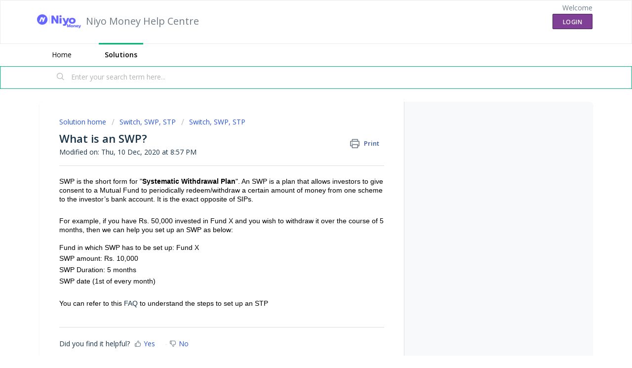

--- FILE ---
content_type: text/html; charset=utf-8
request_url: https://help.goalwise.com/support/solutions/articles/81000388429-what-is-an-swp-
body_size: 8823
content:
<!DOCTYPE html>
       
        <!--[if lt IE 7]><html class="no-js ie6 dew-dsm-theme " lang="en" dir="ltr" data-date-format="non_us"><![endif]-->       
        <!--[if IE 7]><html class="no-js ie7 dew-dsm-theme " lang="en" dir="ltr" data-date-format="non_us"><![endif]-->       
        <!--[if IE 8]><html class="no-js ie8 dew-dsm-theme " lang="en" dir="ltr" data-date-format="non_us"><![endif]-->       
        <!--[if IE 9]><html class="no-js ie9 dew-dsm-theme " lang="en" dir="ltr" data-date-format="non_us"><![endif]-->       
        <!--[if IE 10]><html class="no-js ie10 dew-dsm-theme " lang="en" dir="ltr" data-date-format="non_us"><![endif]-->       
        <!--[if (gt IE 10)|!(IE)]><!--><html class="no-js  dew-dsm-theme " lang="en" dir="ltr" data-date-format="non_us"><!--<![endif]-->
	<head>
		
		<!-- Title for the page -->
<title> What is an SWP? : Niyo Money Help Centre </title>

<!-- Meta information -->

      <meta charset="utf-8" />
      <meta http-equiv="X-UA-Compatible" content="IE=edge,chrome=1" />
      <meta name="description" content= "" />
      <meta name="author" content= "" />
       <meta property="og:title" content="What is an SWP?" />  <meta property="og:url" content="https://help.goalwise.com/support/solutions/articles/81000388429-what-is-an-swp-" />  <meta property="og:description" content=" SWP is the short form for &amp;quot;Systematic Withdrawal Plan&amp;quot;. An SWP is a plan that allows investors to give consent to a Mutual Fund to periodically redeem/withdraw a certain amount of money from one scheme to the investor’s bank account. It is the ex..." />  <meta property="og:image" content="https://s3.ap-south-1.amazonaws.com/ind-cdn.freshdesk.com/data/helpdesk/attachments/production/81004622066/logo/yYO1FM-NaX14uaYGQkeUkfxhx951TEO9EQ.png?X-Amz-Algorithm=AWS4-HMAC-SHA256&amp;amp;X-Amz-Credential=AKIAS6FNSMY2XLZULJPI%2F20260113%2Fap-south-1%2Fs3%2Faws4_request&amp;amp;X-Amz-Date=20260113T073407Z&amp;amp;X-Amz-Expires=604800&amp;amp;X-Amz-SignedHeaders=host&amp;amp;X-Amz-Signature=a8ab51d96baf7cf4283345fd27ec3b5358b2b9e2fa1dd9392527b94dd4e5f3a8" />  <meta property="og:site_name" content="Niyo Money Help Centre" />  <meta property="og:type" content="article" />  <meta name="twitter:title" content="What is an SWP?" />  <meta name="twitter:url" content="https://help.goalwise.com/support/solutions/articles/81000388429-what-is-an-swp-" />  <meta name="twitter:description" content=" SWP is the short form for &amp;quot;Systematic Withdrawal Plan&amp;quot;. An SWP is a plan that allows investors to give consent to a Mutual Fund to periodically redeem/withdraw a certain amount of money from one scheme to the investor’s bank account. It is the ex..." />  <meta name="twitter:image" content="https://s3.ap-south-1.amazonaws.com/ind-cdn.freshdesk.com/data/helpdesk/attachments/production/81004622066/logo/yYO1FM-NaX14uaYGQkeUkfxhx951TEO9EQ.png?X-Amz-Algorithm=AWS4-HMAC-SHA256&amp;amp;X-Amz-Credential=AKIAS6FNSMY2XLZULJPI%2F20260113%2Fap-south-1%2Fs3%2Faws4_request&amp;amp;X-Amz-Date=20260113T073407Z&amp;amp;X-Amz-Expires=604800&amp;amp;X-Amz-SignedHeaders=host&amp;amp;X-Amz-Signature=a8ab51d96baf7cf4283345fd27ec3b5358b2b9e2fa1dd9392527b94dd4e5f3a8" />  <meta name="twitter:card" content="summary" />  <link rel="canonical" href="https://help.goalwise.com/support/solutions/articles/81000388429-what-is-an-swp-" /> 

<!-- Responsive setting -->
<link rel="apple-touch-icon" href="https://s3.ap-south-1.amazonaws.com/ind-cdn.freshdesk.com/data/helpdesk/attachments/production/81004622076/fav_icon/iBQVPVWR74jpmPgsYFnKXwKDqq0M4ML5qQ.png" />
        <link rel="apple-touch-icon" sizes="72x72" href="https://s3.ap-south-1.amazonaws.com/ind-cdn.freshdesk.com/data/helpdesk/attachments/production/81004622076/fav_icon/iBQVPVWR74jpmPgsYFnKXwKDqq0M4ML5qQ.png" />
        <link rel="apple-touch-icon" sizes="114x114" href="https://s3.ap-south-1.amazonaws.com/ind-cdn.freshdesk.com/data/helpdesk/attachments/production/81004622076/fav_icon/iBQVPVWR74jpmPgsYFnKXwKDqq0M4ML5qQ.png" />
        <link rel="apple-touch-icon" sizes="144x144" href="https://s3.ap-south-1.amazonaws.com/ind-cdn.freshdesk.com/data/helpdesk/attachments/production/81004622076/fav_icon/iBQVPVWR74jpmPgsYFnKXwKDqq0M4ML5qQ.png" />
        <meta name="viewport" content="width=device-width, initial-scale=1.0, maximum-scale=5.0, user-scalable=yes" /> 
		
		<!-- Adding meta tag for CSRF token -->
		<meta name="csrf-param" content="authenticity_token" />
<meta name="csrf-token" content="3TmIKvmWDb+2rc2OexMf2Mae9RtBtPh62SEYzNgSCh2HZQ2t0P6dM9xHUV5wUnhvPz4DKALIXVBEGfePOC4pFQ==" />
		<!-- End meta tag for CSRF token -->
		
		<!-- Fav icon for portal -->
		<link rel='shortcut icon' href='https://s3.ap-south-1.amazonaws.com/ind-cdn.freshdesk.com/data/helpdesk/attachments/production/81004622076/fav_icon/iBQVPVWR74jpmPgsYFnKXwKDqq0M4ML5qQ.png' />

		<!-- Base stylesheet -->
 
		<link rel="stylesheet" media="print" href="https://ind-assets5.freshdesk.com/assets/cdn/portal_print-6e04b27f27ab27faab81f917d275d593fa892ce13150854024baaf983b3f4326.css" />
	  		<link rel="stylesheet" media="screen" href="https://ind-assets3.freshdesk.com/assets/cdn/falcon_portal_utils-a58414d6bc8bc6ca4d78f5b3f76522e4970de435e68a5a2fedcda0db58f21600.css" />	

		
		<!-- Theme stylesheet -->

		<link href="/support/theme.css?v=3&amp;d=1654684273" media="screen" rel="stylesheet" type="text/css">

		<!-- Google font url if present -->
		<link href='https://fonts.googleapis.com/css?family=Open+Sans:regular,italic,600,700,700italic' rel='stylesheet' type='text/css' nonce='A/CnlFrPjSv2TEX2P52/XQ=='>

		<!-- Including default portal based script framework at the top -->
		<script src="https://ind-assets1.freshdesk.com/assets/cdn/portal_head_v2-d07ff5985065d4b2f2826fdbbaef7df41eb75e17b915635bf0413a6bc12fd7b7.js"></script>
		<!-- Including syntexhighlighter for portal -->
		<script src="https://ind-assets3.freshdesk.com/assets/cdn/prism-841b9ba9ca7f9e1bc3cdfdd4583524f65913717a3ab77714a45dd2921531a402.js"></script>

		

		<!-- Access portal settings information via javascript -->
		 <script type="text/javascript">     var portal = {"language":"en","name":"Niyo Money Help Centre","contact_info":"","current_page_name":"article_view","current_tab":"solutions","vault_service":{"url":"https://vault-service-ind.freshworks.com/data","max_try":2,"product_name":"fd"},"current_account_id":1485975,"preferences":{"bg_color":"#FFFFFF","header_color":"#ffffff","help_center_color":"#f3f5f7","footer_color":"#183247","tab_color":"#ffffff","tab_hover_color":"#02b875","btn_background":"#f3f5f7","btn_primary_background":"#804096","baseFont":"Open Sans","textColor":"#183247","headingsFont":"Open Sans","headingsColor":"#183247","linkColor":"#183247","linkColorHover":"#4A80C1","inputFocusRingColor":"#804096","nonResponsive":"false","personalized_articles":true},"image_placeholders":{"spacer":"https://ind-assets4.freshdesk.com/assets/misc/spacer.gif","profile_thumb":"https://ind-assets9.freshdesk.com/assets/misc/profile_blank_thumb-4a7b26415585aebbd79863bd5497100b1ea52bab8df8db7a1aecae4da879fd96.jpg","profile_medium":"https://ind-assets7.freshdesk.com/assets/misc/profile_blank_medium-1dfbfbae68bb67de0258044a99f62e94144f1cc34efeea73e3fb85fe51bc1a2c.jpg"},"falcon_portal_theme":true,"current_object_id":81000388429};     var attachment_size = 20;     var blocked_extensions = "";     var allowed_extensions = "";     var store = { 
        ticket: {},
        portalLaunchParty: {} };    store.portalLaunchParty.ticketFragmentsEnabled = false;    store.pod = "ap-south-1";    store.region = "IN"; </script> 


			<meta name="robots" content="noindex, nofollow">
			
	</head>
	<body>
            	
		
		
		
	<header class="banner">
		<div class="banner-wrapper page">
			<div class="banner-title">
				<a href="https://www.goalwise.com/"class='portal-logo'><span class="portal-img"><i></i>
                    <img src='https://s3.ap-south-1.amazonaws.com/ind-cdn.freshdesk.com/data/helpdesk/attachments/production/81004622066/logo/yYO1FM-NaX14uaYGQkeUkfxhx951TEO9EQ.png' alt="Logo"
                        onerror="default_image_error(this)" data-type="logo" />
                 </span></a>
				<h1 class="ellipsis heading">Niyo Money Help Centre</h1>
			</div>
			<nav class="banner-nav">
				 <div class="welcome">Welcome <b></b> </div>  <b><a href="/support/login"><b>Login</b></a></b>
			</nav>
		</div>
	</header>
	<nav class="page-tabs">
		<div class="page no-padding no-header-tabs">
			
				<a data-toggle-dom="#header-tabs" href="#" data-animated="true" class="mobile-icon-nav-menu show-in-mobile"></a>
				<div class="nav-link" id="header-tabs">
					
						
							<a href="/support/home" class="">Home</a>
						
					
						
							<a href="/support/solutions" class="active">Solutions</a>
						
					
				</div>
			
		</div>
	</nav>

<!-- Search and page links for the page -->

	<section class="help-center-sc rounded-6">
		<div class="page no-padding">
		<div class="hc-search">
			<div class="hc-search-c">
				<form class="hc-search-form print--remove" autocomplete="off" action="/support/search/solutions" id="hc-search-form" data-csrf-ignore="true">
	<div class="hc-search-input">
	<label for="support-search-input" class="hide">Enter your search term here...</label>
		<input placeholder="Enter your search term here..." type="text"
			name="term" class="special" value=""
            rel="page-search" data-max-matches="10" id="support-search-input">
	</div>
	<div class="hc-search-button">
		<button class="btn btn-primary" aria-label="Search" type="submit" autocomplete="off">
			<i class="mobile-icon-search hide-tablet"></i>
			<span class="hide-in-mobile">
				Search
			</span>
		</button>
	</div>
</form>
			</div>
		</div>
		<div class="hc-nav ">
			 <nav>  <div class="hide-in-mobile"><a href=/support/login>Login</a> to submit a new ticket</div>   <div>
              <a href="/support/tickets" class="mobile-icon-nav-status check-status ellipsis" title="Check ticket status">
                <span>Check ticket status</span>
              </a>
            </div>  </nav>
		</div>
		</div>
	</section>



<div class="page">
	
	
	<!-- Search and page links for the page -->
	

	<!-- Notification Messages -->
	 <div class="alert alert-with-close notice hide" id="noticeajax"></div> 

	
	<div class="c-wrapper">		
		<section class="main content rounded-6 min-height-on-desktop fc-article-show" id="article-show-81000388429">
	<div class="breadcrumb">
		<a href="/support/solutions"> Solution home </a>
		<a href="/support/solutions/81000195605">Switch, SWP, STP</a>
		<a href="/support/solutions/folders/81000286654">Switch, SWP, STP</a>
	</div>
	<b class="page-stamp page-stamp-article">
		<b class="icon-page-article"></b>
	</b>

	<h2 class="heading">What is an SWP?
	 	<a href="#"
            class="solution-print--icon print--remove"
 			title="Print this Article"
 			arial-role="link"
 			arial-label="Print this Article"
			id="print-article"
 		>
			<span class="icon-print"></span>
			<span class="text-print">Print</span>
 		</a>
	</h2>
	
	<p>Modified on: Thu, 10 Dec, 2020 at  8:57 PM</p>
	<hr />
	

	<article class="article-body" id="article-body" rel="image-enlarge">
		<p style="box-sizing: border-box; margin-bottom: 0px; margin-left: 0px; font-size: 13px; line-height: 18px; word-break: normal; overflow-wrap: break-word;"><span style="box-sizing: border-box; font-size: 14px; font-family: Arial, Helvetica, sans-serif; color: rgb(0, 0, 0); font-weight: 400;">SWP is the short form for "<strong>Systematic Withdrawal Plan</strong>". An SWP is a plan that allows investors to give consent to a Mutual Fund to periodically redeem/withdraw a certain amount of money from one scheme to the investor’s bank account. It is the exact opposite of SIPs.</span></p><p style="box-sizing: border-box; margin-bottom: 0px; margin-left: 0px; font-size: 13px; line-height: 18px; word-break: normal; overflow-wrap: break-word;"><br></p><p style="box-sizing: border-box; margin-bottom: 0px; margin-left: 0px; font-size: 13px; line-height: 18px; word-break: normal; overflow-wrap: break-word;"><span style="box-sizing: border-box; font-size: 14px; font-family: Arial, Helvetica, sans-serif; color: rgb(0, 0, 0); font-weight: 400;">For example, </span><span data-identifyelement="196" style="box-sizing: border-box; font-size: 14px;"><span data-identifyelement="197" style="box-sizing: border-box; font-family: Arial, Helvetica, sans-serif;"><span data-identifyelement="200" style="box-sizing: border-box; color: rgb(0, 0, 0); font-weight: 400;">if you have Rs. 50,000 invested in Fund X and you wish to withdraw it over the course of 5 months, then we can help you set up an SWP as below: </span></span></span><br><br><span data-identifyelement="196" style="box-sizing: border-box; font-size: 14px;"><span data-identifyelement="197" style="box-sizing: border-box; font-family: Arial, Helvetica, sans-serif;"><span data-identifyelement="200" style="box-sizing: border-box; color: rgb(0, 0, 0); font-weight: 400;">Fund in which SWP has to be set up</span></span></span><span data-identifyelement="204" style="box-sizing: border-box; font-size: 14px;"><span data-identifyelement="205" style="box-sizing: border-box; font-family: Arial, Helvetica, sans-serif;"><span data-identifyelement="206" style="box-sizing: border-box; color: rgb(0, 0, 0); font-weight: 400;">: Fund X</span></span></span></p><p data-identifyelement="207" style='box-sizing: border-box; margin: 0px; font-size: 13px; line-height: 18px; word-break: normal; overflow-wrap: break-word; color: rgb(24, 50, 71); font-family: -apple-system, BlinkMacSystemFont, "Segoe UI", Roboto, "Helvetica Neue", Arial, sans-serif; font-style: normal; font-variant-ligatures: normal; font-variant-caps: normal; font-weight: 400; letter-spacing: normal; orphans: 2; text-align: start; text-indent: 0px; text-transform: none; white-space: normal; widows: 2; word-spacing: 0px; -webkit-text-stroke-width: 0px;  text-decoration-thickness: initial; text-decoration-style: initial; text-decoration-color: initial;'><span data-identifyelement="212" style="box-sizing: border-box; font-size: 14px;"><span data-identifyelement="213" style="box-sizing: border-box; font-family: Arial, Helvetica, sans-serif;"><span data-identifyelement="214" style="box-sizing: border-box; color: rgb(0, 0, 0); font-weight: 400;">SWP amount: Rs. 10,000</span></span></span></p><p data-identifyelement="215" style='box-sizing: border-box; margin: 0px; font-size: 13px; line-height: 18px; word-break: normal; overflow-wrap: break-word; color: rgb(24, 50, 71); font-family: -apple-system, BlinkMacSystemFont, "Segoe UI", Roboto, "Helvetica Neue", Arial, sans-serif; font-style: normal; font-variant-ligatures: normal; font-variant-caps: normal; font-weight: 400; letter-spacing: normal; orphans: 2; text-align: start; text-indent: 0px; text-transform: none; white-space: normal; widows: 2; word-spacing: 0px; -webkit-text-stroke-width: 0px;  text-decoration-thickness: initial; text-decoration-style: initial; text-decoration-color: initial;'><span data-identifyelement="216" style="box-sizing: border-box; font-size: 14px;"><span data-identifyelement="217" style="box-sizing: border-box; font-family: Arial, Helvetica, sans-serif;"><span data-identifyelement="218" style="box-sizing: border-box; color: rgb(0, 0, 0); font-weight: 400;">SWP Duration: 5 months</span></span></span></p><p data-identifyelement="219" style='box-sizing: border-box; margin: 0px; font-size: 13px; line-height: 18px; word-break: normal; overflow-wrap: break-word; color: rgb(24, 50, 71); font-family: -apple-system, BlinkMacSystemFont, "Segoe UI", Roboto, "Helvetica Neue", Arial, sans-serif; font-style: normal; font-variant-ligatures: normal; font-variant-caps: normal; font-weight: 400; letter-spacing: normal; orphans: 2; text-align: start; text-indent: 0px; text-transform: none; white-space: normal; widows: 2; word-spacing: 0px; -webkit-text-stroke-width: 0px;  text-decoration-thickness: initial; text-decoration-style: initial; text-decoration-color: initial;'><span data-identifyelement="220" style="box-sizing: border-box; font-size: 14px;"><span data-identifyelement="221" style="box-sizing: border-box; font-family: Arial, Helvetica, sans-serif;"><span data-identifyelement="222" style="box-sizing: border-box; color: rgb(0, 0, 0); font-weight: 400;">SWP date (1st of every month)</span></span></span></p><p data-identifyelement="223" style='box-sizing: border-box; margin: 0px; font-size: 13px; line-height: 18px; word-break: normal; overflow-wrap: break-word; color: rgb(24, 50, 71); font-family: -apple-system, BlinkMacSystemFont, "Segoe UI", Roboto, "Helvetica Neue", Arial, sans-serif; font-style: normal; font-variant-ligatures: normal; font-variant-caps: normal; font-weight: 400; letter-spacing: normal; orphans: 2; text-align: start; text-indent: 0px; text-transform: none; white-space: normal; widows: 2; word-spacing: 0px; -webkit-text-stroke-width: 0px;  text-decoration-thickness: initial; text-decoration-style: initial; text-decoration-color: initial;'><br data-identifyelement="224" style="box-sizing: border-box;"></p><p data-identifyelement="225" style='box-sizing: border-box; margin: 0px; font-size: 13px; line-height: 18px; word-break: normal; overflow-wrap: break-word; color: rgb(24, 50, 71); font-family: -apple-system, BlinkMacSystemFont, "Segoe UI", Roboto, "Helvetica Neue", Arial, sans-serif; font-style: normal; font-variant-ligatures: normal; font-variant-caps: normal; font-weight: 400; letter-spacing: normal; orphans: 2; text-align: start; text-indent: 0px; text-transform: none; white-space: normal; widows: 2; word-spacing: 0px; -webkit-text-stroke-width: 0px;  text-decoration-thickness: initial; text-decoration-style: initial; text-decoration-color: initial;'><span data-identifyelement="226" style="box-sizing: border-box; font-size: 14px;"><span data-identifyelement="227" style="box-sizing: border-box; font-family: Arial, Helvetica, sans-serif;"><span data-identifyelement="228" style="box-sizing: border-box; color: rgb(0, 0, 0); font-weight: 400;">You can refer to this</span><span data-identifyelement="228" style="box-sizing: border-box; color: rgb(44, 130, 201); font-weight: 400;"> <a href="https://help.goalwise.com/a/solutions/articles/81000388430" rel="noreferrer" target="_blank">FAQ</a></span><span data-identifyelement="228" style="box-sizing: border-box; color: rgb(0, 0, 0); font-weight: 400;"><a href="https://help.goalwise.com/a/solutions/articles/81000388430" rel="noreferrer" target="_blank"> </a>to </span><span data-identifyelement="231" style="box-sizing: border-box; color: rgb(0, 0, 0); font-weight: 400;">understand the steps to set up an STP</span></span></span></p><p><br></p>
	</article>

	<hr />	
		

		<p class="article-vote" id="voting-container" 
											data-user-id="" 
											data-article-id="81000388429"
											data-language="en">
										Did you find it helpful?<span data-href="/support/solutions/articles/81000388429/thumbs_up" class="vote-up a-link" id="article_thumbs_up" 
									data-remote="true" data-method="put" data-update="#voting-container" 
									data-user-id=""
									data-article-id="81000388429"
									data-language="en"
									data-update-with-message="Glad we could be helpful. Thanks for the feedback.">
								Yes</span><span class="vote-down-container"><span data-href="/support/solutions/articles/81000388429/thumbs_down" class="vote-down a-link" id="article_thumbs_down" 
									data-remote="true" data-method="put" data-update="#vote-feedback-form" 
									data-user-id=""
									data-article-id="81000388429"
									data-language="en"
									data-hide-dom="#voting-container" data-show-dom="#vote-feedback-container">
								No</span></span></p><a class="hide a-link" id="vote-feedback-form-link" data-hide-dom="#vote-feedback-form-link" data-show-dom="#vote-feedback-container">Send feedback</a><div id="vote-feedback-container"class="hide">	<div class="lead">Sorry we couldn't be helpful. Help us improve this article with your feedback.</div>	<div id="vote-feedback-form">		<div class="sloading loading-small loading-block"></div>	</div></div>
		
</section>
<section class="sidebar content rounded-6 fc-related-articles">
	<div id="related_articles"><div class="cs-g-c"><section class="article-list"><h3 class="list-lead">Related Articles</h3><ul rel="remote" 
			data-remote-url="/support/search/articles/81000388429/related_articles?container=related_articles&limit=10" 
			id="related-article-list"></ul></section></div></div>
</section>

<script nonce="A/CnlFrPjSv2TEX2P52/XQ==">
	['click', 'keypress'].forEach(function eventsCallback(event) {
		document.getElementById('print-article').addEventListener(event, function (e) {
			if (event === 'keypress' && e.key !== 'Enter') return;
			e.preventDefault();
			print();
		});
	});
</script>

	</div>
	

	

</div>

	<footer class="footer rounded-6">
		<nav class="footer-links page no-padding">
			
					
						<a href="/support/home" class="">Home</a>
					
						<a href="/support/solutions" class="active">Solutions</a>
					
			
			
			  <a href="#portal-cookie-info" rel="freshdialog" data-lazy-load="true" class="cookie-link"
        data-width="450px" title="Why we love Cookies" data-template-footer="">
        Cookie policy
      </a> <div id="portal-cookie-info" class="hide"><textarea>
        <p>We use cookies to try and give you a better experience in Freshdesk. </p>
        <p>You can learn more about what kind of cookies we use, why, and how from our <a href="https://www.freshworks.com/privacy/" target="_blank" rel="nofollow">Privacy Policy</a>. If you hate cookies, or are just on a diet, you can disable them altogether too. Just note that the Freshdesk service is pretty big on some cookies (we love the choco-chip ones), and some portions of Freshdesk may not work properly if you disable cookies.</p>
        <p>We’ll also assume you agree to the way we use cookies and are ok with it as described in our <a href="https://www.freshworks.com/privacy/" target="_blank" rel="nofollow">Privacy Policy</a>, unless you choose to disable them altogether through your browser.</p>
      </textarea></div> 
		</nav>
	</footer>
	  <div class="copyright">
        <a href=https://www.freshworks.com/freshdesk/?utm_source=portal&utm_medium=reflink&utm_campaign=portal_reflink target="_blank" rel="nofollow"> Help Desk Software </a>
        by Freshdesk
      </div> 




			<script src="https://ind-assets2.freshdesk.com/assets/cdn/portal_bottom-0fe88ce7f44d512c644a48fda3390ae66247caeea647e04d017015099f25db87.js"></script>

		<script src="https://ind-assets9.freshdesk.com/assets/cdn/redactor-642f8cbfacb4c2762350a557838bbfaadec878d0d24e9a0d8dfe90b2533f0e5d.js"></script> 
		<script src="https://ind-assets1.freshdesk.com/assets/cdn/lang/en-4a75f878b88f0e355c2d9c4c8856e16e0e8e74807c9787aaba7ef13f18c8d691.js"></script>
		<!-- for i18n-js translations -->
  		<script src="https://ind-assets9.freshdesk.com/assets/cdn/i18n/portal/en-7dc3290616af9ea64cf8f4a01e81b2013d3f08333acedba4871235237937ee05.js"></script>
		<!-- Including default portal based script at the bottom -->
		<script nonce="A/CnlFrPjSv2TEX2P52/XQ==">
//<![CDATA[
	
	jQuery(document).ready(function() {
					
		// Setting the locale for moment js
		moment.lang('en');

		var validation_meassages = {"required":"This field is required.","remote":"Please fix this field.","email":"Please enter a valid email address.","url":"Please enter a valid URL.","date":"Please enter a valid date.","dateISO":"Please enter a valid date ( ISO ).","number":"Please enter a valid number.","digits":"Please enter only digits.","creditcard":"Please enter a valid credit card number.","equalTo":"Please enter the same value again.","two_decimal_place_warning":"Value cannot have more than 2 decimal digits","select2_minimum_limit":"Please type %{char_count} or more letters","select2_maximum_limit":"You can only select %{limit} %{container}","maxlength":"Please enter no more than {0} characters.","minlength":"Please enter at least {0} characters.","rangelength":"Please enter a value between {0} and {1} characters long.","range":"Please enter a value between {0} and {1}.","max":"Please enter a value less than or equal to {0}.","min":"Please enter a value greater than or equal to {0}.","select2_maximum_limit_jq":"You can only select {0} {1}","facebook_limit_exceed":"Your Facebook reply was over 8000 characters. You'll have to be more clever.","messenger_limit_exceeded":"Oops! You have exceeded Messenger Platform's character limit. Please modify your response.","not_equal_to":"This element should not be equal to","email_address_invalid":"One or more email addresses are invalid.","twitter_limit_exceed":"Oops! You have exceeded Twitter's character limit. You'll have to modify your response.","password_does_not_match":"The passwords don't match. Please try again.","valid_hours":"Please enter a valid hours.","reply_limit_exceed":"Your reply was over 2000 characters. You'll have to be more clever.","url_format":"Invalid URL format","url_without_slash":"Please enter a valid URL without '/'","link_back_url":"Please enter a valid linkback URL","requester_validation":"Please enter a valid requester details or <a href=\"#\" id=\"add_requester_btn_proxy\">add new requester.</a>","agent_validation":"Please enter valid agent details","email_or_phone":"Please enter a Email or Phone Number","upload_mb_limit":"Upload exceeds the available 15MB limit","invalid_image":"Invalid image format","atleast_one_role":"At least one role is required for the agent","invalid_time":"Invalid time.","remote_fail":"Remote validation failed","trim_spaces":"Auto trim of leading & trailing whitespace","hex_color_invalid":"Please enter a valid hex color value.","name_duplication":"The name already exists.","invalid_value":"Invalid value","invalid_regex":"Invalid Regular Expression","same_folder":"Cannot move to the same folder.","maxlength_255":"Please enter less than 255 characters","decimal_digit_valid":"Value cannot have more than 2 decimal digits","atleast_one_field":"Please fill at least {0} of these fields.","atleast_one_portal":"Select atleast one portal.","custom_header":"Please type custom header in the format -  header : value","same_password":"Should be same as Password","select2_no_match":"No matching %{container} found","integration_no_match":"no matching data...","time":"Please enter a valid time","valid_contact":"Please add a valid contact","field_invalid":"This field is invalid","select_atleast_one":"Select at least one option.","ember_method_name_reserved":"This name is reserved and cannot be used. Please choose a different name."}	

		jQuery.extend(jQuery.validator.messages, validation_meassages );


		jQuery(".call_duration").each(function () {
			var format,time;
			if (jQuery(this).data("time") === undefined) { return; }
			if(jQuery(this).hasClass('freshcaller')){ return; }
			time = jQuery(this).data("time");
			if (time>=3600) {
			 format = "hh:mm:ss";
			} else {
				format = "mm:ss";
			}
			jQuery(this).html(time.toTime(format));
		});
	});

	// Shortcuts variables
	var Shortcuts = {"global":{"help":"?","save":"mod+return","cancel":"esc","search":"/","status_dialog":"mod+alt+return","save_cuctomization":"mod+shift+s"},"app_nav":{"dashboard":"g d","tickets":"g t","social":"g e","solutions":"g s","forums":"g f","customers":"g c","reports":"g r","admin":"g a","ticket_new":"g n","compose_email":"g m"},"pagination":{"previous":"alt+left","next":"alt+right","alt_previous":"j","alt_next":"k"},"ticket_list":{"ticket_show":"return","select":"x","select_all":"shift+x","search_view":"v","show_description":"space","unwatch":"w","delete":"#","pickup":"@","spam":"!","close":"~","silent_close":"alt+shift+`","undo":"z","reply":"r","forward":"f","add_note":"n","scenario":"s"},"ticket_detail":{"toggle_watcher":"w","reply":"r","forward":"f","add_note":"n","close":"~","silent_close":"alt+shift+`","add_time":"m","spam":"!","delete":"#","show_activities_toggle":"}","properties":"p","expand":"]","undo":"z","select_watcher":"shift+w","go_to_next":["j","down"],"go_to_previous":["k","up"],"scenario":"s","pickup":"@","collaboration":"d"},"social_stream":{"search":"s","go_to_next":["j","down"],"go_to_previous":["k","up"],"open_stream":["space","return"],"close":"esc","reply":"r","retweet":"shift+r"},"portal_customizations":{"preview":"mod+shift+p"},"discussions":{"toggle_following":"w","add_follower":"shift+w","reply_topic":"r"}};
	
	// Date formats
	var DATE_FORMATS = {"non_us":{"moment_date_with_week":"ddd, D MMM, YYYY","datepicker":"d M, yy","datepicker_escaped":"d M yy","datepicker_full_date":"D, d M, yy","mediumDate":"d MMM, yyyy"},"us":{"moment_date_with_week":"ddd, MMM D, YYYY","datepicker":"M d, yy","datepicker_escaped":"M d yy","datepicker_full_date":"D, M d, yy","mediumDate":"MMM d, yyyy"}};

	var lang = { 
		loadingText: "Please Wait...",
		viewAllTickets: "View all tickets"
	};


//]]>
</script> 

		

		<img src='/support/solutions/articles/81000388429-what-is-an-swp-/hit' alt='Article views count' aria-hidden='true'/>
		<script type="text/javascript">
     		I18n.defaultLocale = "en";
     		I18n.locale = "en";
		</script>
			
    	


		<!-- Include dynamic input field script for signup and profile pages (Mint theme) -->

	</body>
</html>
